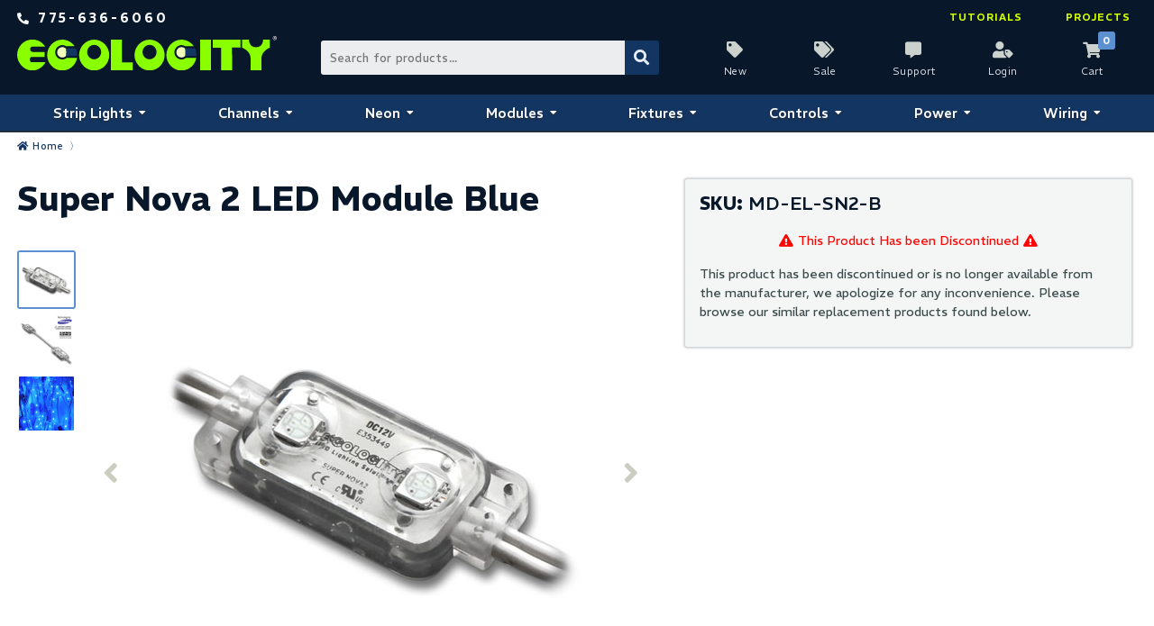

--- FILE ---
content_type: text/html; charset=UTF-8
request_url: https://www.ecolocityled.com/product/led_module_super-nova-2-blue/
body_size: 6930
content:

  


<!doctype html>
<html lang="en">
 
 
 
<head>
<meta http-equiv="Content-Type" content="text/html; charset=utf-8">
<title>Super Nova 2 Blue LED module accent Lighting signs Backlight</title>
<meta name="description" content="Super Nova 2 Blue LED modules for Backlight channel letters, sign Lighting and accent lighting, also used in Burning Man projects, accent lighting projects, architectural lighting and waterproof Lighting. ">
<meta name="keywords" content="LED Module
Backlight module
backlighting project Light
Accent Lighing
LED Backlight
Channel Letter Module
LED Light
LED Lights
LEDS
LED Lighting
Burning man Light
Modular LED Lights
LED Light String
Sign Lighting
waterproof Lighting
Blue module
">
<meta name="google-site-verification" content="lI-aC5vStKakVeovEeheXbdQQvhyT9G4Za3kOJrg9-c">
<meta name="verify-v1" content="7Y2LDvnwmLlLZ+YImZUaD8JAhB8KEw5W5G1TwzmmveA=">
<meta name="msvalidate.01" content="3A4C63D7A100F4AAE65CA5E053BBA80C">
<meta name="google-site-verification" content="dhZa1H9004xAbVASZSXBVcjm5wsK-Xk268Bajp-6-VM">
<meta name="viewport" content="width=device-width, initial-scale=1">
<link rel="canonical" href="https://www.ecolocityled.com/product/led_module_super-nova-2-blue">
<link rel="icon" type="image/x-icon" href="https://cdn.commercev3.net/cdn.ecolocityled.com/images/favicon.ico">
<link rel="apple-touch-icon" sizes="180x180" href="https://cdn.commercev3.net/cdn.ecolocityled.com/images/apple-touch-icon.png">
<link rel="icon" type="image/png" sizes="32x32" href="https://cdn.commercev3.net/cdn.ecolocityled.com/images/favicon-32x32.png">
<link rel="icon" type="image/png" sizes="16x16" href="https://cdn.commercev3.net/cdn.ecolocityled.com/images/favicon-16x16.png">
<link rel="icon" href="https://cdn.commercev3.net/cdn.ecolocityled.com/images/favicon.svg" type="image/svg+xml">
<link rel="mask-icon" href="https://cdn.commercev3.net/cdn.ecolocityled.com/images/safari-pinned-tab.svg" color="#5bbad5">
<meta name="msapplication-TileColor" content="#da532c">
<meta name="theme-color" content="#ffffff">
<link rel="stylesheet" type="text/css"  href="https://cdn.commercev3.net/cdn.ecolocityled.com/styles.css?v=3.0">
<script defer src="https://kit.fontawesome.com/59324547d6.js" crossorigin="anonymous"></script>
<link rel="preconnect" href="https://fonts.googleapis.com">
<link rel="preconnect" href="https://fonts.gstatic.com" crossorigin>
<link href="https://fonts.googleapis.com/css2?family=REM:ital,wght@0,100..900;1,100..900&display=swap" rel="stylesheet">
<script src="https://code.jquery.com/jquery-3.6.0.min.js" integrity="sha256-/xUj+3OJU5yExlq6GSYGSHk7tPXikynS7ogEvDej/m4=" crossorigin="anonymous"></script>
		<script type="application/ld+json">
	{
  	"@context": "https://schema.org/",
  	"@type": "Product",
  	"name": "Super Nova 2 LED Module Blue",
  	"image": "https://cdn.commercev3.net/cdn.ecolocityled.com/images/uploads/SN2-C-2016-500.jpg",
  	"description": "The Super Nova 2 LED module is a premium quality Backlight module for channel letters, Cove Lighting, architectural and many other backlighting projects. This product easily conforms to circular and curved layouts. With 2 high quality Samsung SMD LEDs on board the lighting is amazing. The LED module's clear PVC body provides water and dust resistance and an IP63 rating. This module is suitable for 18 or smaller Channel Letters.  A 12 VDC constant voltage power supply is required to connect a series of 50 module strings in parallel connections (See Installation Guide). 3M&trade; VHB&trade; mounting tape on the back, provides the best long-term mounting solution for our modules. Note; Module is non-submersible / non-UV proof. All Super Nova LED Modules are UL recognized.",
  	"sku": "MD-EL-SN2-B",
  	"brand": {
    "@type": "Brand",
    "name": "Ecolocity LED"
  	},
  	"offers": {
    "@type": "Offer",
	"weight": {
    "@type": "QuantitativeValue",
    "value": 0.030, 
    "unitCode": "lb" 
  }
    "priceCurrency": "USD",
    "price": "167.00",
    "itemCondition": "https://schema.org/NewCondition",
    "availability": "https://schema.org/Discontinued",
	"link": "https://www.ecolocityled.com/product/led_module_super-nova-2-blue/",
    "seller": {
      "@type": "Organization",
      "name": "Ecolocity LED"
    }
  	}
	}
	</script>
	
<!-- Global site tag (gtag.js) - Google Analytics -->
<script async src="https://www.googletagmanager.com/gtag/js?id=G-NL44P4689P"></script>
<script>
  window.dataLayer = window.dataLayer || [];
  function gtag(){dataLayer.push(arguments);}
  gtag('js', new Date());
  gtag('config', 'G-NL44P4689P');
  gtag('config', 'AW-1039313825');
</script>
<!-- Google Tag Manager -->
<script>(function(w,d,s,l,i){w[l]=w[l]||[];w[l].push({'gtm.start':
new Date().getTime(),event:'gtm.js'});var f=d.getElementsByTagName(s)[0],
j=d.createElement(s),dl=l!='dataLayer'?'&l='+l:'';j.async=true;j.src=
'https://www.googletagmanager.com/gtm.js?id='+i+dl;f.parentNode.insertBefore(j,f);
})(window,document,'script','dataLayer','GTM-P2J7F3 ');</script>
<!-- End Google Tag Manager -->

<script type="text/javascript">
    window.omnisend = window.omnisend || [];
    omnisend.push(["accountID", "60ddeb1da81e4f001c4d4bdb"]);
    omnisend.push(["track", "$pageViewed"]);
    !function(){ var e=document.createElement("script");e.type= "text/javascript",e.async=!0,e.src= "https://omnisnippet1.com/inshop/launcher-v2.js"; var t=document.getElementsByTagName("script")[0];t.parentNode.insertBefore(e,t)}();
    
          var prodprice = Math.floor(167.00 * 100);
          omnisend.push(["track", "$productViewed",{
            $productID:"MD-EL-SN2-B",
            $variantID: "34",
            $currency: "USD",
            $price: prodprice,
            $title:"Super Nova 2 LED Module Blue",
            $description:"The Super Nova 2 LED module is a premium quality Backlight module for channel letters, Cove Lighting, architectural and many other backlighting projects. This product easily conforms to circular and curved layouts. With 2 high quality Samsung SMD LEDs on board the lighting is amazing. The LED module&#039;s clear PVC body provides water and dust resistance and an IP63 rating. This module is suitable for 18&quot; or smaller Channel Letters.  A 12 VDC constant voltage power supply is required to connect a series of 50 module strings in parallel connections (See Installation Guide). 3M&amp;trade; VHB&amp;trade; mounting tape on the back, provides the best long-term mounting solution for our modules. Note; Module is non-submersible / non-UV proof. All Super Nova LED Modules are UL recognized.",
            $imageUrl: "https://cdn.commercev3.net/cdn.ecolocityled.com/images/uploads/SN2-C-2016-150.jpg",
            $productUrl:"https://www.ecolocityled.com/product/led_module_super-nova-2-blue/",
            $vendor: "Eco Light LED"
          }]);
    </script>
</head>
<body ontouchstart="">
<!-- Google Tag Manager (noscript) -->
<noscript><iframe src="https://www.googletagmanager.com/ns.html?id=GTM-P2J7F3"
height="0" width="0" style="display:none;visibility:hidden"></iframe></noscript>
<!-- End Google Tag Manager (noscript) -->
<header>
	<div class="header-grid">
		<div class="free-shipping-container contact-links">
	<a href="tel:+1-775-636-6060">
		<span class="number">775-636-6060</span>
	</a>
</div>    	<div class="head-logo-container">
	<a class="logo-header" href="https://www.ecolocityled.com/"><img src="https://cdn.commercev3.net/cdn.ecolocityled.com/images/ecolocity-logo-header.svg" alt="Ecolocity Logo" width="338" height="44"></a>
</div>
<div class="header-search">
<form class="search-form" method="post" action="index.php" name="searchform" onSubmit="if (searchform.keyword.value=='search...') searchform.keyword.value='';">
   <input type="hidden" name="action" value="Search">
   <input type="hidden" name="page" value="category">
   <input name="keyword" aria-label="Search Bar" type="text" class="formtext-search" placeholder="Search for products...">
   <button aria-label="Submit Search" type="submit" class="ss1"  name="submit"></button>
   <input type="hidden" name="fields" value="keywords,prod_name,sku,desc_header,prod_description,cust_1,cust_2,cust_3,cust_4,cust_5,cust_6,attribute1,attribute2,attribute3,attribute4">
   <input type="hidden" name="search_type" value="prodcat">
   <!-- <input type="hidden" name="category" value="4">
   <input type="hidden" name="category_andor" value="and"> -->
   <input type="hidden" name="andor" value="and"> 
</form>
</div><div class="header-cart-login">
	<a class="new-icon" href="https://www.ecolocityled.com/category/new_led_lighting_products">New</a>
	<a class="sale-icon" href="https://www.ecolocityled.com/category/led_clearance_items">Sale</a>
	<a class="support-icon" href="https://www.ecolocityled.com/contact">Support</a>
	<a class="login-icon" href="https://www.ecolocityled.com/member_login">Login</a>
		<a class="cart-icon" data-description="0" href="https://www.ecolocityled.com/viewcart">Cart</a>
</div>    	<span class="logo-text">LED LIGHTING SOLUTIONS</span>
<nav class="head-nav-container" data-nav-type="Main navigation">
	<ul class="head-link-container">
		<li>
			<a class="head-nav-top-link nav-na" href="https://www.ecolocityled.com/category/led-strip-lights">Strip Lights</span></a>
			<ul  class="menu-drop menu-drop-left  menu-drop-two">
				<li>
					<a class="head-nav-main-link" href="https://www.ecolocityled.com/category/led_strip_light_tape">Ribbon Star LED Strip Lights</a>
				</li>
				<li>
					<ul class="nav-sub">
						<li>
							Shop by Color
							<ul>
								<li><a href="https://www.ecolocityled.com/category/color_changing_led_strip">Color Changing LED Strip Lights</a></li>
								<li><a href="https://www.ecolocityled.com/category/white-led-strip-lights-cool-neutral-warm-temperatures">Static White LED Strip Lights</a></li>
								<li><a href="https://www.ecolocityled.com/category/tunable-white-led-strip-cct">Tunable White LED Strip Lights</a></li>
								<li><a href="https://www.ecolocityled.com/category/dim-to-warm-strip-lighting">Dim to Warm LED Strip Lights</a></li>
								<li><a href="https://www.ecolocityled.com/category/single-color-led-strip-lights-red-green-blue-amber">Single Color LED Strip Lights</a></li>
							</ul>
						</li>
						<li>
							Shop by Location
							<ul>
								<li><a href="https://www.ecolocityled.com/category/led_ribbon_strips">Indoor Strip Lights IP20</a></li>
								<li><a href="https://www.ecolocityled.com/category/outdoor_led_strips">Outdoor Strip Lights IP67</a></li>
                                <li><a href="https://www.ecolocityled.com/category/waterproof_led_ribbon_strip_lights">Waterproof Strip Lights IP65-67</a></li>
							</ul>
						</li>
						<li>
							Shop by Voltage
							<ul>
								<li><a href="https://www.ecolocityled.com/category/12volt_led_strip_lights">12VDC LED Strip Lights</a></li>
								<li><a href="https://www.ecolocityled.com/category/24volt_led_strip_lights">24VDC LED Strip Lights</a></li>
							</ul>
						</li>
					</ul>
				</li>
				<li>
					<ul class="nav-sub">
						<li>
							Shop by Type
							<ul>
								<li><a href="https://www.ecolocityled.com/category/long-run-led-strip-lights-continous-roll">Long Run LED Strips</a></li>
								<li><a href="https://www.ecolocityled.com/category/dotless-cob-strip-lights">Dotless LED Strips</a></li>
								<li><a href="https://www.ecolocityled.com/category/high-cri-strip-lights">High CRI LED Strips</a></li>
								<li><a href="https://www.ecolocityled.com/category/slim-led-strip-lights">Slim LED Strips</a></li>
								<li><a href="https://www.ecolocityled.com/category/rgbic-addressable-led-strip-lights">Addressable LED Strips</a></li>
							</ul>
						</li>
						<li>
							Strip Accessories
							<ul>
								<li><a href="https://www.ecolocityled.com/category/led_strip_wire_connectors">Strip Light Connectors</a></li>
								<li><a href="https://www.ecolocityled.com/category/led-waterproof-strip-access">Waterproof End Caps</a></li>
								<li><a href="https://www.ecolocityled.com/category/led_extrusions">Aluminum Extrusions</a></li>
							</ul>
						</li>
					</ul>
				</li>
			</ul>
		</li>
		<li>
			<a class="head-nav-top-link nav-na" href="https://www.ecolocityled.com/category/led_aluminum_extrusions">Channels</a>
			<ul  class="menu-drop menu-drop-left-center  menu-drop-two">
				<li>
					<a class="head-nav-main-link" href="https://www.ecolocityled.com/category/led_aluminum_extrusions">KLUS Channels &amp; Diffusers</a>
				</li>
				<li>
					<ul class="nav-sub">
						<li>
							Shop by Interior Width
							<ul>
								<li><a class="klus-cat" href="https://www.ecolocityled.com/category/klus-kl0-extrusions" data-width="• 3-5mm Strip Lights">7mm Interior Width - 0.28"</a></li>
								<li><a class="klus-cat" href="https://www.ecolocityled.com/category/klus-kl1-extrusions" data-width="• 8-10mm Strip Lights">11mm Interior Width - 0.44"</a></li>
								<li><a class="klus-cat" href="https://www.ecolocityled.com/category/klus-kl2-strip-channels" data-width="• 10-12mm Strip Lights">13mm Interior Width - 0.52"</a></li>
								<li><a class="klus-cat" href="https://www.ecolocityled.com/category/waterproof-strip-extrusions" data-width="• Waterproof Strip Lights">16mm Interior Width - 0.63"</a></li>
								<li><a class="klus-cat" href="https://www.ecolocityled.com/category/klus-kl3-wide-led-extrusions" data-width="• Double Row Strip Lights">24mm Interior Width - 0.95"</a></li>
								<li><a class="klus-cat" href="https://www.ecolocityled.com/category/kl50-klus-extrusions" data-width="• Multi-row Strip Lights">44mm Profile Width - 1.73"</a></li>
							</ul>
						</li>
					</ul>
				</li>
				<li>
					<ul class="nav-sub">
						<li>
							Shop by Application
							<ul>
								<li><a href="https://www.ecolocityled.com/category/klus-ground-floor-channels">Inground Light Fixtures</a></li>
								<li><a href="https://www.ecolocityled.com/category/drywall-led-channel">Drywall Light Fixtures</a></li>
								<li><a href="https://www.ecolocityled.com/category/klus-stair-profiles">Step &amp; Stair Channels</a></li>
								<li><a href="https://www.ecolocityled.com/category/glass-acrylic-strip-extrusions">Glass &amp; Plastic Channels</a></li>
							</ul>
							Channel Accessories
							<ul>
								<li><a href="https://www.ecolocityled.com/category/end_caps_tape">End Caps &amp; Mounting Supplies</a></li>
								<li><a href="https://www.ecolocityled.com/category/klus-suspension-accessories">Suspension Systems</a></li>
								<li><a href="https://www.ecolocityled.com/category/klus-joint-connectors">Joint Connectors</a></li>
								<li><a href="https://www.ecolocityled.com/category/klus-covers-and-diffusers">Covers &amp; Diffusers</a></li>
							</ul>
						</li>
					</ul>
				</li>
			</ul>
		</li>
		<li>
			<a class="head-nav-top-link nav-na" href="https://www.ecolocityled.com/category/led-neon-flex-strips">Neon</a>
			<ul  class="menu-drop menu-drop-center  menu-drop-two">			
				<li>
					<a class="head-nav-main-link" href="https://www.ecolocityled.com/category/led-neon-flex-strips">LED Neon Flex</a>
				</li>
				<li>
					<ul class="sub-nav">
						<li>
							Shop by Color
							<ul>
								<li><a href="https://www.ecolocityled.com/category/rgbw-neon-led-flex">RGBW LED Neon</a></li>
								<li><a href="https://www.ecolocityled.com/category/rgb-neon-flex-lights">RGB LED Neon</a></li>
								<li><a href="https://www.ecolocityled.com/category/static-white-led-neon">Static White LED Neon</a></li>
							</ul>
						</li>
						<li>
							Light Emitting Axis
							<ul>
								<li><a href="https://www.ecolocityled.com/category/side-emitting-neon-strip">Side Emitting Neon</a></li>
								<li><a href="https://www.ecolocityled.com/category/top-emitting-neon-rope">Top Emitting Neon</a></li>
							</ul>
						</li>
					</ul>
				</li>
				<li>
					<ul class="sub-nav">
						<li>
							Neon Accessories
							<ul>
								<li><a href="https://www.ecolocityled.com/category/led-neon-flex-end-caps">End Caps &amp; Connectors</a></li>
								<li><a href="https://www.ecolocityled.com/category/led-neon-mounting-clips">Neon Mounting Clips</a></li>
								<li><a href="https://www.ecolocityled.com/category/led-neon-mounting-tracks">Neon Mounting Tracks</a></li>
							</ul>
						</li>
					</ul>
				</li>
			</ul>
		</li>
		<li>
			<a class="head-nav-top-link nav-na" href="https://www.ecolocityled.com/category/led-modules">Modules</a>
			<ul class="menu-drop menu-drop-center  menu-drop-two">
				<li>
					<a class="head-nav-main-link menu-drop-link" href="https://www.ecolocityled.com/category/led-modules">LED Sign Modules</a>
				</li>
				<li>
					<ul class="sub-nav">
						<li>
							Shop by Color
							<ul>
								<li><a href="https://www.ecolocityled.com/category/rgbw-led-modules">RGBW LED Modules</a></li>
								<li><a href="https://www.ecolocityled.com/category/rgb_led_backlight_modules">RGB LED Modules</a></li>
								<li><a href="https://www.ecolocityled.com/category/IC-chip-led-module">RGBIC LED Modules</a></li>
								<li><a href="https://www.ecolocityled.com/category/static-white-led-sign-modules">Static White Modules</a></li>
								<li><a href="https://www.ecolocityled.com/category/single-color-led-sign-modules">Single Color Modules</a></li>
							</ul>
						</li>
						<li>
							Shop by Application
							<ul>
								<li><a href="https://www.ecolocityled.com/category/rgbw-led-modules">Permanant Outdoor Lights</a></li>
								<li><a href="https://www.ecolocityled.com/category/led_backlight_modules_rgb">Shallow Light Box Modules</a></li>
							</ul>
						</li>
					</ul>
				</li>
				<li>
					<ul class="sub-nav">
						<li>
							Shop by Chip Count
							<ul>
								<li><a href="https://www.ecolocityled.com/category/1-chip-led-module">1 Chip LED Modules</a></li>
								<li><a href="https://www.ecolocityled.com/category/2-chip-led-module">2 Chip LED Modules</a></li>
								<li><a href="https://www.ecolocityled.com/category/3-chip-led-module">3 Chip LED Modules</a></li>
								<li><a href="https://www.ecolocityled.com/category/4-chip-led-module">4 Chip LED Modules</a></li>
								
							</ul>
						</li>
						<li>
							Shop by Voltage
							<ul>
								<li><a href="https://www.ecolocityled.com/category/5-volt-led-modules">5VDC LED Modules</a></li>
								<li><a href="https://www.ecolocityled.com/category/12-volt-led-modules">12VDC LED Modules</a></li>
							</ul>
						</li>
					</ul>
				</li>
			</ul>
		</li>
		<li>
			<a class="head-nav-top-link nav-na" href="https://www.ecolocityled.com/category/led_light_bulbs">Fixtures</a>
			<ul class="menu-drop menu-drop-center  menu-drop-two">
				<li>
					<a class="head-nav-main-link" href="https://www.ecolocityled.com/category/led_light_bulbs">LED Lights &amp; Fixtures</a>
				</li>
				<li>
					<ul class="sub-nav">
						<li>
							Shop by Color
							<ul>
								<li><a href="https://www.ecolocityled.com/category/rgbw-led-bulb">RGBW LED Fixtures</a></li>
								<li><a href="https://www.ecolocityled.com/category/rgb_led_bulb">RGB LED Fixtures</a></li>
								<li><a href="https://www.ecolocityled.com/category/white-led-bulb">Static White Fixtures</a></li>
							</ul>
						</li>
						<li>
							Shop by Location
							<ul>
								<li><a href="https://www.ecolocityled.com/category/indoor-led-bulbs">Indoor LED Fixtures</a></li>
								<li><a href="https://www.ecolocityled.com/category/outdoor-led-bulbs">Outdoor LED Fixtures</a></li>
							</ul>
						</li>
					</ul>
				</li>
				<li>
					<ul class="sub-nav">
						<li>
							Shop by Application
							<ul>
								<li><a href="https://www.ecolocityled.com/category/led_wall_washers">LED Wall Washers</a></li>
								<li><a href="https://www.ecolocityled.com/category/under-water-led-light">Underwater LED Lights</a></li>
								<li><a href="https://www.ecolocityled.com/category/led-landscape-lights">LED Landscape Lights</a></li>
								<li><a href="https://www.ecolocityled.com/category/dmx-light-fixtures">DMX LED Light Fixtures</a></li>
								<li><a href="https://www.ecolocityled.com/category/led_down_light">LED Downlights</a></li>
							</ul>
						</li>
					</ul>
				</li>
			</ul>
		</li>
		<li>
			<a class="head-nav-top-link nav-na" href="https://www.ecolocityled.com/category/led_lighting_controllers">Controls</a>
			<ul class="menu-drop menu-drop-center  menu-drop-two">
				<li>
					<a class="head-nav-main-link" href="https://www.ecolocityled.com/category/led_lighting_controllers">LED Lighting Controls</a>
				</li>
				<li>
					<ul class="sub-nav">
						<li>
							Color Controls
							<ul>
								<li><a href="https://www.ecolocityled.com/category/rgb-cct-led-controllers">RGB+CCT LED Controllers</a></li>
								<li><a href="https://www.ecolocityled.com/category/4ch-led-controls">RGBW LED Controllers</a></li>
								<li><a href="https://www.ecolocityled.com/category/rgb_led_lighting_controllers_only">RGB LED Controllers</a></li>
								<li><a href="https://www.ecolocityled.com/category/digital-ic-led-dream-control">RGBIC LED Controllers</a></li>
							</ul>
						</li>
						<li>
							Dimming Controls
							<ul>
								<li><a href="https://www.ecolocityled.com/category/pwm_led_light_dimmer">LED Dimmers &amp; Switches</a></li>
								<li><a href="https://www.ecolocityled.com/category/temp-adjust-led-control">Tunable White Dimmers</a></li>
								<li><a href="https://www.ecolocityled.com/category/led-motion-sensors">LED Motion Sensors</a></li>		
							</ul>
						</li>
					</ul>
				</li>
				<li>
					<ul class="sub-nav">
						<li>
							Smart Controls
							<ul>
								<li><a href="https://www.ecolocityled.com/category/all-in-one-led-controllers">All in One Controllers</a></li>
								<li><a href="https://www.ecolocityled.com/category/wifi-led-control">WiFi Controllers</a></li>
								<li><a href="https://www.ecolocityled.com/category/bluetooth-led-control">Bluetooth Controllers</a></li>
							</ul>
						</li>
						<li>
							DMX Controls
							<ul>
								<li><a href="https://www.ecolocityled.com/category/dmx_lighting_control">DMX LED Lighting Controls</a></li>
								<li><a href="https://www.ecolocityled.com/category/dmx_led_drivers">DMX Decoders &amp; Transmitters</a></li>
								<li><a href="https://www.ecolocityled.com/category/dmx_led_accessories">DMX Cables &amp; Terminators</a></li>
							</ul>
						</li>
					</ul>	
				</li>
			</ul>
		</li>
		<li>
			<a class="head-nav-top-link nav-na" href="https://www.ecolocityled.com/category/led_power_supplies">Power</a>
			<ul class="menu-drop menu-drop-center-right  menu-drop-two">
				<li>
					<a class="head-nav-main-link" href="https://www.ecolocityled.com/category/led_power_supplies">LED Power Supplies</a>
				</li>
				<li>
					<ul class="sub-nav">
						<li>
							Shop by Voltage
							<ul>
								<li><a href="https://www.ecolocityled.com/category/led_power_supplies_12v">12VDC Constant Voltage</a></li>
								<li><a href="https://www.ecolocityled.com/category/led_power_supplies_24v">24VDC Constant Voltage</a></li>
							</ul>
						</li>
						<li>
							Power Accessories
							<ul>
								<li><a href="https://www.ecolocityled.com/category/led_wall_plug_products">Wall Plug Power Cords</a></li>
								<li><a href="https://www.ecolocityled.com/category/mean-well-mounting-brackets">Mean Well Mounting Brackets</a></li>
							</ul>
						</li>
					</ul>
				</li>
				<li>
					<ul class="sub-nav">
						<li>
							Shop by Type
							<ul>
								<li><a href="https://www.ecolocityled.com/category/dimmable_led_transformer">Dimmable Power Supplies</a></li>
								<li><a href="https://www.ecolocityled.com/category/indoor-led-power">Indoor Power Supplies</a></li>
								<li><a href="https://www.ecolocityled.com/category/waterproof-led-power">Waterproof Power Supplies</a></li>
								<li><a href="https://www.ecolocityled.com/category/plug_power">Plug-In Power Supplies</a></li>
								<li><a href="https://www.ecolocityled.com/category/class2-led-power">Class 2 Power Supplies</a></li>
								<li><a href="https://www.ecolocityled.com/category/class-p-led-drivers">Class P LED Drivers</a></li>
							</ul>

						</li>
					</ul>

				</li>
			</ul>
		</li>
		<li>
			<a class="head-nav-top-link nav-na" href="https://www.ecolocityled.com/category/led_lighting_accessories">Wiring</a>
			<ul class="menu-drop menu-drop-right menu-drop-two">
				<li>
					<a class="head-nav-main-link" href="https://www.ecolocityled.com/category/led_lighting_accessories">LED Wires &amp; Connectors</a>
				</li>
				<li>
					<ul class="sub-nav">
						<li>
							LED Connection Wire
							<ul>
								<li><a href="https://www.ecolocityled.com/category/2-conductor-led-wires">2 Conductor Red/Black</a></li>
								<li><a href="https://www.ecolocityled.com/category/3-conductor-cct-led-wires">3 Conductor CCT/RGBIC</a></li>
								<li><a href="https://www.ecolocityled.com/category/4-conductor-led-wires">4 Conductor RGB</a></li>
								<li><a href="https://www.ecolocityled.com/category/5-conductor-led-wires">5 Conductor RGBW</a></li>
								<li><a href="https://www.ecolocityled.com/category/6-conductor-led-wires">6 Conductor RGBCCT</a></li>
							</ul>
						</li>
						<li>
							Specialty Wire
							<ul>
								<li><a href="https://www.ecolocityled.com/category/direct-burial-led-wire">Direct Burial</a></li>
								<li><a href="https://www.ecolocityled.com/category/cat5-dmx-led-cables-xlr-connectors">Cat5 Data Cable</a></li>
							</ul>
						</li>
					</ul>
				</li>
				<li>
					<ul class="sub-nav">
						<li>
							LED Wire Connectors
							<ul>
								<li><a href="https://www.ecolocityled.com/category/lever-wire-connectors">Lever Nut Connectors</a></li>
								<li><a href="https://www.ecolocityled.com/category/barrel_connectors">Barrel Connectors</a></li>
								<li><a href="https://www.ecolocityled.com/category/heat-shrink-wire-connectors">Heat Shrink Connectors</a></li>
								<li><a href="https://www.ecolocityled.com/category/waterproof-junction">Waterproof Junction Boxes</a></li>
							</ul>
						</li>
						<li>
							Other Accessories
							<ul>
								<li><a href="https://www.ecolocityled.com/category/mounting_tape">Mounting Tape &amp; Glue</a></li>
								<li><a href="https://www.ecolocityled.com/category/led_wall_plug_products">Wall Plug Cords</a></li>
							</ul>
						</li>
					</ul>
				</li>
			</ul>
		</li>
	</ul>
</nav>        <div class="knowledge-container">
	<a href="https://www.ecolocityled.com/category/led_tutorials">Tutorials</a>
	<a href="https://www.ecolocityled.com/category/led_lighting_projects">Projects</a>
</div>	</div>
</header><div class="breadcrumb-holder">
	<div class="breadcrumb"><a href="/">Home</a>&nbsp; 〉&nbsp;
		<a href="https://www.ecolocityled.com/category/"></a>	</div>
</div>
<main>
	<div class="content-container-1col"><div class="product-grid">
	<div class="prod-left-contain">
		<h1>Super Nova 2 LED Module Blue</h1>
		<div class="prod-image-grid">
	<div class="prod-image-ingrid">
		<span class="last-image"><i class="fas fa-angle-left" aria-hidden="true"></i></span>
		<div class="main-image-container">
			<div class="main-image">
							<img class="prod-image lazy" id="main-img0" src="https://cdn.commercev3.net/cdn.ecolocityled.com/images/gif-lazy.gif" data-src="https://cdn.commercev3.net/cdn.ecolocityled.com/images/uploads/SN2-C-2016-500.jpg" data-srcset="https://cdn.commercev3.net/cdn.ecolocityled.com/images/uploads/SN2-C-2016-500.jpg 1x" alt="ECO Light LED Backlight Module Blue 12 Volt" width="500" height="500">
		   				<img class="prod-image lazy" id="main-img1" src="https://cdn.commercev3.net/cdn.ecolocityled.com/images/gif-lazy.gif" data-src="https://cdn.commercev3.net/cdn.ecolocityled.com/images/uploads/SN2-C-2016-2up-500.jpg" data-srcset="https://cdn.commercev3.net/cdn.ecolocityled.com/images/uploads/SN2-C-2016-2up-500.jpg 1x" alt="LED Backlight Modules Blue 12 Volt" width="500" height="500">
		   				<img class="prod-image lazy" id="main-img2" src="https://cdn.commercev3.net/cdn.ecolocityled.com/images/gif-lazy.gif" data-src="https://cdn.commercev3.net/cdn.ecolocityled.com/images/uploads/md-el-sn2-b_500_color.jpg" data-srcset="https://cdn.commercev3.net/cdn.ecolocityled.com/images/uploads/md-el-sn2-b_500_color.jpg 1x" alt="Blue LED Backlight Module" width="500" height="500">
		   			</div>
		</div>
		<span class="next-image"><i class="fas fa-angle-right" aria-hidden="true"></i></span>
	</div>

	<div class="thumb-image">
	   		<img id="thumb-img0" class="thumb lazy" src="https://cdn.commercev3.net/cdn.ecolocityled.com/images/gif-lazy.gif" data-src="https://cdn.commercev3.net/cdn.ecolocityled.com/images/uploads/SN2-C-2016-150.jpg" data-srcset="https://cdn.commercev3.net/cdn.ecolocityled.com/images/uploads/SN2-C-2016-150.jpg 1x" alt="ECO Light LED Backlight Module Blue 12 Volt" width="91" height="91">
   	   		<img id="thumb-img1" class="thumb lazy" src="https://cdn.commercev3.net/cdn.ecolocityled.com/images/gif-lazy.gif" data-src="https://cdn.commercev3.net/cdn.ecolocityled.com/images/uploads/SN2-C-2016-2up-150.jpg" data-srcset="https://cdn.commercev3.net/cdn.ecolocityled.com/images/uploads/SN2-C-2016-2up-150.jpg 1x" alt="LED Backlight Modules Blue 12 Volt" width="91" height="91">
   	   		<img id="thumb-img2" class="thumb lazy" src="https://cdn.commercev3.net/cdn.ecolocityled.com/images/gif-lazy.gif" data-src="https://cdn.commercev3.net/cdn.ecolocityled.com/images/uploads/md-el-sn2-b_150_color.jpg" data-srcset="https://cdn.commercev3.net/cdn.ecolocityled.com/images/uploads/md-el-sn2-b_150_color.jpg 1x" alt="Blue LED Backlight Module" width="91" height="91">
   		</div>
</div>	</div>
	<div class="prod-right-contain">
		<div class="prod-att-holder">
			<div class="sku-holder">
				<p class="normaltextSKU"><b>SKU:</b> <span class="prod-SKU">MD-EL-SN2-B</span></p>
			</div>
    		<p class="discontinued">This Product Has been Discontinued</p>
			<p>This product has been discontinued or is no longer available from the manufacturer, we apologize for any inconvenience. Please browse our similar replacement products found below.</p>
		</div>
	</div>
</div>
<div>
	<h2>Similar Products</h2>
	<div class="tabcontain">		<div class="related-prod-card">
	<a class="cat-image  " href="https://www.ecolocityled.com/product/led_module_super-nova-4_rgb">
		<img class="lazy" src="https://cdn.commercev3.net/cdn.ecolocityled.com/images/gif-lazy.gif" data-src="https://cdn.commercev3.net/cdn.ecolocityled.com/images/uploads/SN4-RGB-2016-150.jpg" data-srcset="https://cdn.commercev3.net/cdn.ecolocityled.com/images/uploads/SN4-RGB-2016-150.jpg 1x" alt='Super Nova 4 RGB LED Module' height="150" width="150">
		<div class="catparent-cat">Super Nova 4 RGB LED Module</div>
	</a>
	<span class="normaltextCATsku"><b>SKU:</b> MD-EL-SN4-RGB</span>
		<form method="post" action="index.php" >
		<input type="hidden" name="action" value="ExpressOrder">
		<input type="hidden" name="sku1" value="MD-EL-SN4-RGB">
		<div class="viewprod-cats-related"> 
																					<span class="o-o-s" style="grid-column-start: 1; grid-column-end: 4;">Out of Stock</span>
				</div>	
	</form>
	</div>		<div class="related-prod-card">
	<a class="cat-image  " href="https://www.ecolocityled.com/product/4chip-blue-led-module">
		<img class="lazy" src="https://cdn.commercev3.net/cdn.ecolocityled.com/images/gif-lazy.gif" data-src="https://cdn.commercev3.net/cdn.ecolocityled.com/images/uploads/es4-led-module-c-M150.jpg" data-srcset="https://cdn.commercev3.net/cdn.ecolocityled.com/images/uploads/es4-led-module-c-M150.jpg 1x" alt='ES4 LED Backlight Module 4 Chip - Blue' height="150" width="150">
		<div class="catparent-cat">ES4 LED Backlight Module 4 Chip - Blue</div>
	</a>
	<span class="normaltextCATsku"><b>SKU:</b> MD-BW-ES4-B</span>
		<form method="post" action="index.php" >
		<input type="hidden" name="action" value="ExpressOrder">
		<input type="hidden" name="sku1" value="MD-BW-ES4-B">
		<div class="viewprod-cats-related"> 
								<input type="text" class="prod-price-small" id="price_1669" value="$19.99" readonly>
						<input type="number" name="qty1" value="1" maxlength="4" min="1">
						<a class="viewprodrollAdd" href="https://www.ecolocityled.com/product/4chip-blue-led-module" aria-label="Choose Product Options"></a>
							</div>	
	</form>
	</div>		<div class="related-prod-card">
	<a class="cat-image  " href="https://www.ecolocityled.com/product/led_module_super-nova-2_rgb">
		<img class="lazy" src="https://cdn.commercev3.net/cdn.ecolocityled.com/images/gif-lazy.gif" data-src="https://cdn.commercev3.net/cdn.ecolocityled.com/images/uploads/SN2-RGB-2016-150.jpg" data-srcset="https://cdn.commercev3.net/cdn.ecolocityled.com/images/uploads/SN2-RGB-2016-150.jpg 1x" alt='Super Nova 2 RGB LED Module' height="150" width="150">
		<div class="catparent-cat">Super Nova 2 RGB LED Module</div>
	</a>
	<span class="normaltextCATsku"><b>SKU:</b> MD-EL-SN2-RGB</span>
		<form method="post" action="index.php" >
		<input type="hidden" name="action" value="ExpressOrder">
		<input type="hidden" name="sku1" value="MD-EL-SN2-RGB">
		<div class="viewprod-cats-related"> 
								<input type="text" class="prod-price-small" id="price_406" value="$29.99" readonly>
						<input type="number" name="qty1" value="1" maxlength="4" min="1">
						<a class="viewprodrollAdd" href="https://www.ecolocityled.com/product/led_module_super-nova-2_rgb" aria-label="Choose Product Options"></a>
							</div>	
	</form>
	</div>		<div class="related-prod-card">
	<a class="cat-image  " href="https://www.ecolocityled.com/product/dwarf_led_modules_b">
		<img class="lazy" src="https://cdn.commercev3.net/cdn.ecolocityled.com/images/gif-lazy.gif" data-src="https://cdn.commercev3.net/cdn.ecolocityled.com/images/uploads/MD-HT-ES1-B-150.jpg" data-srcset="https://cdn.commercev3.net/cdn.ecolocityled.com/images/uploads/MD-HT-ES1-B-150.jpg 1x" alt='Dwarf Star 1 Chip LED Backlight Module - Blue' height="150" width="150">
		<div class="catparent-cat">Dwarf Star 1 Chip LED Backlight Module - Blue</div>
	</a>
	<span class="normaltextCATsku"><b>SKU:</b> MD-HT-ES1-B</span>
		<form method="post" action="index.php" >
		<input type="hidden" name="action" value="ExpressOrder">
		<input type="hidden" name="sku1" value="MD-HT-ES1-B">
		<div class="viewprod-cats-related"> 
								<input type="text" class="prod-price-small" id="price_660" value="$36.99" readonly>
						<input type="number" name="qty1" value="1" maxlength="4" min="1">
						<a class="viewprodrollAdd" href="https://www.ecolocityled.com/product/dwarf_led_modules_b" aria-label="Choose Product Options"></a>
							</div>	
	</form>
	</div>		<div class="related-prod-card">
	<a class="cat-image  " href="https://www.ecolocityled.com/product/led_module_super-nova-2-warm-white">
		<img class="lazy" src="https://cdn.commercev3.net/cdn.ecolocityled.com/images/gif-lazy.gif" data-src="https://cdn.commercev3.net/cdn.ecolocityled.com/images/uploads/SN2-W-2016-150.jpg" data-srcset="https://cdn.commercev3.net/cdn.ecolocityled.com/images/uploads/SN2-W-2016-150.jpg 1x" alt='Super Nova 2 LED Module Warm White' height="150" width="150">
		<div class="catparent-cat">Super Nova 2 LED Module Warm White</div>
	</a>
	<span class="normaltextCATsku"><b>SKU:</b> MD-EL-SN2-WW</span>
		<form method="post" action="index.php" >
		<input type="hidden" name="action" value="ExpressOrder">
		<input type="hidden" name="sku1" value="MD-EL-SN2-WW">
		<div class="viewprod-cats-related"> 
																					<span class="o-o-s" style="grid-column-start: 1; grid-column-end: 4;">Out of Stock</span>
				</div>	
	</form>
	</div>		<div class="related-prod-card">
	<a class="cat-image  " href="https://www.ecolocityled.com/product/md_bw_es4_rgb">
		<img class="lazy" src="https://cdn.commercev3.net/cdn.ecolocityled.com/images/gif-lazy.gif" data-src="https://cdn.commercev3.net/cdn.ecolocityled.com/images/uploads/md_bw_es4_rgb_m150.jpg" data-srcset="https://cdn.commercev3.net/cdn.ecolocityled.com/images/uploads/md_bw_es4_rgb_m150.jpg 1x" alt='ES4 LED Backlight Module 4 Chip - RGB' height="150" width="150">
		<div class="catparent-cat">ES4 LED Backlight Module 4 Chip - RGB</div>
	</a>
	<span class="normaltextCATsku"><b>SKU:</b> MD-BW-ES4-RGB</span>
		<form method="post" action="index.php" >
		<input type="hidden" name="action" value="ExpressOrder">
		<input type="hidden" name="sku1" value="MD-BW-ES4-RGB">
		<div class="viewprod-cats-related"> 
																					<span class="o-o-s" style="grid-column-start: 1; grid-column-end: 4;">Out of Stock</span>
				</div>	
	</form>
	</div>	</div>
</div></div>
</main>
<footer>
<g:ratingbadge merchant_id=6117286></g:ratingbadge>
<div id="footer">
	<div class="footer-seal">
		<img src="https://cdn.commercev3.net/cdn.ecolocityled.com/images/secure90x72.png" alt="Secure Checkout">
		<div class="footer-cc">
			<i class="fab fa-cc-visa" aria-hidden="true"></i>
			<i class="fab fa-cc-mastercard" aria-hidden="true"></i>
			<i class="fab fa-cc-amex" aria-hidden="true"></i>
			<i class="fab fa-cc-discover" aria-hidden="true"></i>
		</div>
	</div>
	<div class="footer-seal">
		<span><b>Customer Service</b></span>
		<ul>
			<li><a href="https://www.ecolocityled.com/member_login">Sign In / Create Account</a></li>
			<li><a href="https://www.ecolocityled.com/member_forgot">Reset Your Password</a></li>
			<li><a href="https://www.ecolocityled.com/shipping_faqs">Shipping Services</a></li>
			<li><a href="https://www.ecolocityled.com/special_pricing">B2B Commercial Pricing</a></li>
			<li><a href="https://www.ecolocityled.com/free-led-layout-design">Layout &amp; Design Services</a></li>
			<li><a href="https://www.ecolocityled.com/custom-oem-strip-light-assembly">Custom Soldering &amp; Assembly</a></li>
			<li><a href="https://www.ecolocityled.com/bundle_and_save">Complete LED Packages</a></li>
		</ul>
	</div>
	<div class="footer-seal">
		<span><b>Quick Links</b></span>
		<ul>
			<li><a href="https://www.ecolocityled.com/aboutus">About Us</a></li>
			<li><a href="https://www.ecolocityled.com/category/led_products_eco-light">Our LED Products</a></li>
			<li><a href="https://www.ecolocityled.com/contact">Product Inquiry</a></li>
			<li><a href="https://www.ecolocityled.com/category/led_lighting_projects">Customer Projects</a></li>
			<li><a href="https://www.ecolocityled.com/category/led_tutorials">Tutorials</a></li>
			<li><a href="https://www.ecolocityled.com/site_map">Site Map</a></li>
		</ul>
	</div>
	<div class="footer-seal">
		<span><b>Location &amp; Hours</b></span>
		<ul>
			<li>Mon - Fri 7:30am - 4:00pm</li>
			<li>1092 Greg Street</li>
			<li>Sparks, NV 89431</li>
			<li></li>
			<li>Phone: 775-636-6060</li>
			<li>Email: <a href="https://www.ecolocityled.commailto:info@ecolocityled.com?Subject=LED%20Question">info@ecolocityled.com</a></li>			
		</ul>
	</div>
</div>

<div class="footer-low">
	<div class="catsort3">
		<a href="https://www.facebook.com/Ecolocityledcom-143619339109356/" target="_blank" rel="noopener" aria-label="Visit us on facebook"><i class="fab fa-facebook-square" aria-hidden="true"></i></a>
		<a href="https://www.instagram.com/ecolocityled/?ref=badge" target="_blank" rel="noopener" aria-label="Follow our instagram" title="Instagram"><i class="fab fa-instagram" aria-hidden="true"></i></a>
		<a target="_blank" rel="noopener" href="http://pinterest.com/pin/create/button/?url=http%3A%2F%2Fwww.ecolocityled.com&amp;media=http%3A%2F%2Fecolocityled.com%2Fimages%2Frs_supreme_led_sw500.jpg&amp;description=Ecolocity%20LED%20is%20your%20one%20stop%20shop%20for%20the%20highest%20quality%20LED%20products%20and%20knowledgable%20customer%20service." aria-label="Share this on pinterest"><i class="fab fa-pinterest-square" aria-hidden="true"></i></a>
		<a target="_blank" rel="noopener" href="https://www.youtube.com/user/projectLED/featured" aria-label="Go to our youtube page"><i class="fab fa-youtube-square" aria-hidden="true"></i></a>
	</div>
	&copy; 2026 Ecolocity LED | 
	<a href="https://www.ecolocityled.com/privacy_policy">Privacy</a> | 
	<a href="https://www.ecolocityled.com/warranty">Warranty</a> | 
	<a href="https://www.ecolocityled.com/return_policy">Returns</a> | 
	<a href="https://www.ecolocityled.com/terms-of-service">Terms</a>
</div>
</footer>
<script src="https://cdn.commercev3.net/cdn.ecolocityled.com/all.js?v=4.0"></script>
<script src="https://cdn.commercev3.net/cdn.ecolocityled.com/aj.js"></script>
<script defer src="https://cdn.commercev3.net/cdn.ecolocityled.com/product-image-script.js"></script>

<script>
  gtag('config', 'AW-1039313825/g6JxCNva8FwQodfK7wM', {
    'phone_conversion_number': '775-636-6060'
  });
</script>

<!-- BEGIN GCR Badge Code -->
<script src="https://apis.google.com/js/platform.js" async defer></script>
<!-- END GCR Badge Code -->

<!-- Omnisend -->
<script type="text/javascript">
    window.omnisend = window.omnisend || [];
    omnisend.push(["accountID", "60ddeb1d560b770019c98c2d"]);
    omnisend.push(["track", "$pageViewed"]);
    !function(){var e=document.createElement("script");e.type="text/javascript",e.async=!0,e.src="https://omnisnippet1.com/inshop/launcher-v2.js";var t=document.getElementsByTagName("script")[0];t.parentNode.insertBefore(e,t)}();
</script>
<!-- Omnisend -->

</body>
<!---->
</html>

--- FILE ---
content_type: text/html; charset=utf-8
request_url: https://accounts.google.com/o/oauth2/postmessageRelay?parent=https%3A%2F%2Fwww.ecolocityled.com&jsh=m%3B%2F_%2Fscs%2Fabc-static%2F_%2Fjs%2Fk%3Dgapi.lb.en.2kN9-TZiXrM.O%2Fd%3D1%2Frs%3DAHpOoo_B4hu0FeWRuWHfxnZ3V0WubwN7Qw%2Fm%3D__features__
body_size: 161
content:
<!DOCTYPE html><html><head><title></title><meta http-equiv="content-type" content="text/html; charset=utf-8"><meta http-equiv="X-UA-Compatible" content="IE=edge"><meta name="viewport" content="width=device-width, initial-scale=1, minimum-scale=1, maximum-scale=1, user-scalable=0"><script src='https://ssl.gstatic.com/accounts/o/2580342461-postmessagerelay.js' nonce="93oQI1M1Pod1JCQwMXNt-A"></script></head><body><script type="text/javascript" src="https://apis.google.com/js/rpc:shindig_random.js?onload=init" nonce="93oQI1M1Pod1JCQwMXNt-A"></script></body></html>